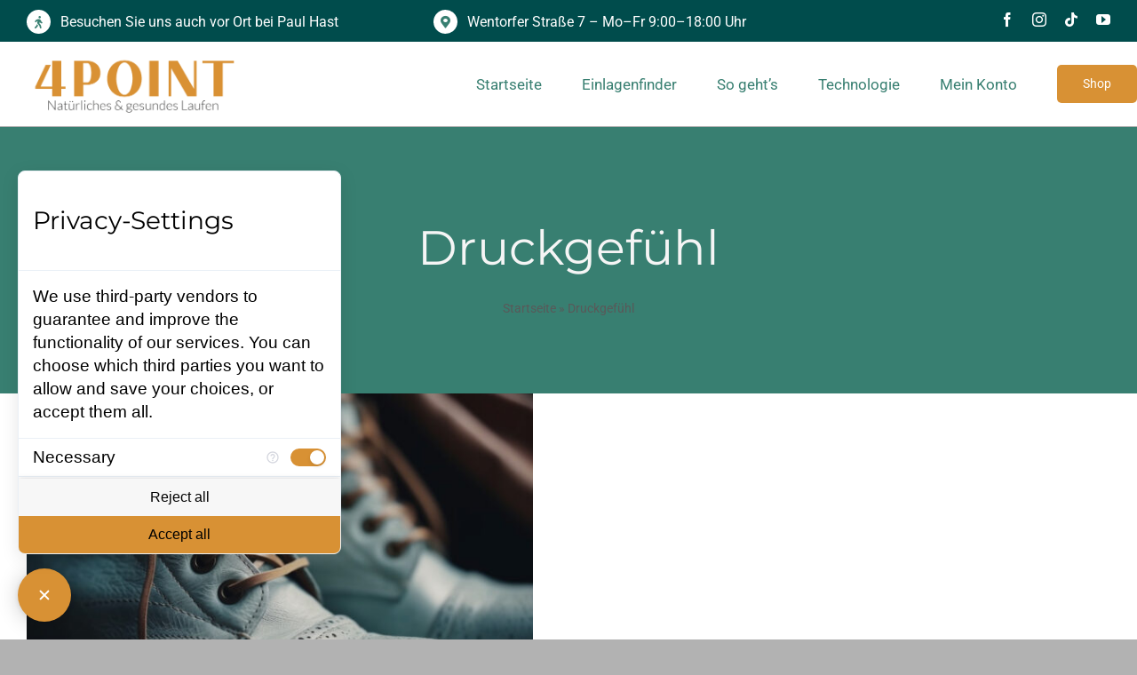

--- FILE ---
content_type: text/html; charset=UTF-8
request_url: https://www.4point-einlagen.de/wp-admin/admin-ajax.php
body_size: 109
content:
<input type="hidden" id="fusion-form-nonce-717" name="fusion-form-nonce-717" value="9172723bf9" />

--- FILE ---
content_type: text/html; charset=UTF-8
request_url: https://www.4point-einlagen.de/wp-admin/admin-ajax.php
body_size: 109
content:
<input type="hidden" id="fusion-form-nonce-717" name="fusion-form-nonce-717" value="9172723bf9" />

--- FILE ---
content_type: text/css
request_url: https://www.4point-einlagen.de/wp-content/themes/Avada-Child-Theme/style.css?ver=6.9
body_size: 773
content:
/*
Theme Name: Avada Child
Description: Child theme for Avada theme
Author: ThemeFusion
Author URI: https://theme-fusion.com
Template: Avada
Version: 1.0.0
Text Domain:  Avada
*/

.hidden {
	display: none;
}

/* Hide/Show Queries */
.show-small-dev {
	display: none;
	visibility: hidden;
}

.show-small-dev-only-mobil {
	display: none;
	visibility: hidden;
}

@media (max-width: 991px) {
	.mobile-only {
		display: block;
	}

	.desktop-only {
		display: none;
	}

	.hide-small-dev {
		display: none;
		visibility: hidden;
	}

	.show-small-dev {
		display: inherit;
		visibility: visible;
	}
}

@media (max-width: 767px) {
	.hide-small-dev-until-mobil {
		display: none;
		visibility: hidden;
	}

	.show-small-dev-only-mobil {
		display: inherit;
		visibility: visible;
	}
}